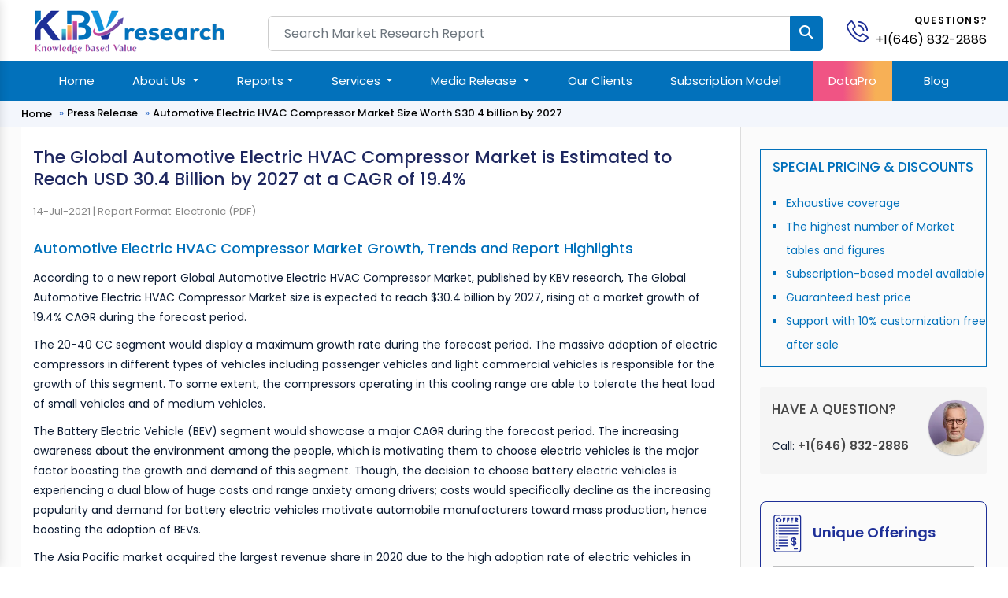

--- FILE ---
content_type: text/html; charset=UTF-8
request_url: https://www.kbvresearch.com/press-release/automotive-electric-hvac-compressor-market/
body_size: 9719
content:












<!DOCTYPE html>
<html lang="en">
<head>
  <meta charset="utf-8">
  <meta content="width=device-width, initial-scale=1.0" name="viewport"> 
  <meta name="robots" content="index, follow"/>
  <title>Automotive Electric HVAC Compressor Market Size Worth $30.4 billion by 2027</title>
  <link rel="canonical" href="https://www.kbvresearch.com/press-release/automotive-electric-hvac-compressor-market/">
  <link rel="amphtml" href="https://www.kbvresearch.com/press-release/automotive-electric-hvac-compressor-market/amp/"/>
    <meta name="description" content="According to a new report Global Automotive Electric HVAC Compressor Market, published by KBV research, The Global Automotive Electric HVAC Compressor Mark">
  <link href="https://www.kbvresearch.com/assets/img/favicon.png" rel="icon">
  <link href="https://www.kbvresearch.com/assets/img/apple-touch-icon.png" rel="apple-touch-icon">
      <link href="https://www.kbvresearch.com/assets/css/bootstrap.min.css" rel="stylesheet">
    <link href="https://www.kbvresearch.com/assets/css/header.css" rel="stylesheet" >
    <link href="https://www.kbvresearch.com/assets/css/main.css" rel="stylesheet" >
    <link href="https://www.kbvresearch.com/assets/css/reponsive.css" rel="stylesheet" >
    <link href="https://www.kbvresearch.com/assets/css/rest-mini.css" rel="stylesheet" >
    <link href="https://www.kbvresearch.com/assets/css/ma5-menu.min.css" rel="stylesheet">
    <link href="https://cdnjs.cloudflare.com/ajax/libs/font-awesome/6.5.1/css/all.min.css" rel="stylesheet">
    <link rel="preconnect" href="https://fonts.googleapis.com">
    <link rel="preconnect" href="https://fonts.gstatic.com" crossorigin>
    <link href="https://fonts.googleapis.com/css2?family=Poppins:ital,wght@0,300;0,400;0,500;0,600;0,700;1,300;1,400;1,500;1,600;1,700&display=swap" rel="stylesheet">  <!-- Google tag (gtag.js) -->
<script async src="https://www.googletagmanager.com/gtag/js?id=G-X6JDVS0TCF"></script>
<script>
  window.dataLayer = window.dataLayer || [];
  function gtag(){dataLayer.push(arguments);}
  gtag('js', new Date()); 
  gtag('config', 'G-X6JDVS0TCF');
</script> 
<script type="application/ld+json">
{
  "@context": "https://schema.org",
  "@type": "Organization",
  "name": "KBV Research",
  "alternateName": "Knowledge Based Value Research",
  "description": "KBV Research is a leading market research company, which offers various reports on market industries.",
  "url": "https://www.kbvresearch.com",
  "logo": "https://www.kbvresearch.com/images/logo.jpg",
  "image": "https://www.kbvresearch.com/images/home-page.png",
  "telephone": "+1-646-832-2886",
  "email": "query@kbvresearch.com",
  "address": {
    "@type": "PostalAddress",
    "streetAddress": "244 Fifth Avenue, Suite 1407",
    "addressLocality": "New York",
    "addressRegion": "NY",
    "postalCode": "10001",
    "addressCountry": "US"
  },
  "sameAs": [
    "https://www.facebook.com/kbvresearch/",
    "https://twitter.com/kbvresearch_in",
    "https://www.linkedin.com/company/kbv-research",
    "https://www.instagram.com/kbvresearch/",
    "https://www.youtube.com/channel/UCxo4GiUL-dgBrD7-bhW1Bqg"
  ]
}
</script> 
  <script type="text/javascript"> (function(c,l,a,r,i,t,y){ c[a]=c[a]||function(){(c[a].q=c[a].q||[]).push(arguments)}; t=l.createElement(r);t.async=1;t.src="https://www.clarity.ms/tag/"+i; y=l.getElementsByTagName(r)[0];y.parentNode.insertBefore(t,y); })(window, document, "clarity", "script", "52ipvp6pnm"); </script>
  <script type="application/ld+json">{"@context":"https://schema.org","@type":"NewsArticle","mainEntityOfPage":{"@type":"WebPage","@id":"https://www.kbvresearch.com/press-release/automotive-electric-hvac-compressor-market/"},"headline":"Automotive Electric HVAC Compressor Market Size Worth $30.4 billion by 2027","image":{"@type":"ImageObject","url":"https://www.kbvresearch.com/images/logo-kbvresearch.jpg","height":450,"width":450},"datePublished":"2021-07-14","dateModified":"2021-07-14","author":{"@type":"Person","name":"Alan D'Souza"},"publisher":{"@type":"Organization","name":"KBV Research","logo":{"@type":"ImageObject","width":"200px","height":"56px","url":"https://www.kbvresearch.com/assets/images/logo.jpg"}},"description":"According to a new report Global Automotive Electric HVAC Compressor Market, published by KBV research, The Global Automotive Electric HVAC Compressor Market size is expected to reach $"}
</script>
</head>
<body class="header-tranparent ">
  <!-- ======= Header ======= -->
  <header id="header" class="header  align-items-center">
    <div class="container-fluid container-xl align-items-center justify-content-between mb-2">
  <div class="row"> 
    <div class="col-xl-3 col-md-3 col-lg-3"> 
        <div class="showmobile float-start">
            <!-- mobile menu toggle button start -->
            <button class="ma5menu__toggle" type="button"> <span class="ma5menu__icon-toggle"></span> <span class="ma5menu__sr-only">Menu</span> </button>
            <!-- mobile menu toggle button end -->
        </div> 
        <a href="https://www.kbvresearch.com/" class="logo " alt="KBV Research" title="KBV Research" > <img data-src="https://www.kbvresearch.com/assets/img/kbv-logo-small.png" class="lazyload"  alt="KBV Research" class="lazyload" title="KBV Research" > </a> 
    </div>
    <div class="col-xl-7 col-md-7 col-lg-7">
        <div class="searchbar">
                <form action="https://www.kbvresearch.com/filters/" class="form-search d-flex align-items-stretch" id="frmSearch" method="get" >
                  <input name="search"  autocomplete="off" class="search_input form-control" id="search-data" onKeyUp="if (!window.__cfRLUnblockHandlers) return false; lookup(this.value)" placeholder="Search Market Research Report" type="text"> 
                  <input type="submit" class="btn btn-primary" value=""> <i class="fa fa-search" aria-hidden="true"></i>
                </form>
          	    <div id="search-result-container" class="headersearch" style="display: none;"></div>
        </div>
    </div>
    <div class="col-xl-2 col-md-2 col-lg-2">
        <div class="position-relative">
            <div id="header-contact">
              <div id="header-contact-icon">
                <a href="tel:+1(646) 832-2886" alt="+1(646) 832-2886" title="+1(646) 832-2886" class="ht-icon"> <img data-src="https://www.kbvresearch.com/assets/img/phone-call.svg" class="lazyload" title="KBV Research" alt="KBV Research"> </a>
              </div>
              <div id="header-contact-text">
                <p>Questions?</p> <p> <a href="tel:+1(646) 832-2886" alt="+1(646) 832-2886" title="+1(646) 832-2886"> +1(646) 832-2886 </a> </p>
              </div>
            </div>  
        </div> 
    </div> 
  </div>
</div>
<section class="main-nav-bar">
<div class="container">
<!-- ============= COMPONENT ============== -->
<nav class="navbar navbar-expand-lg me-auto ms-auto">
	<button class="navbar-toggler" type="button" data-bs-toggle="collapse" data-bs-target="#main_nav"  aria-expanded="false" aria-label="Toggle navigation">
		<span class="navbar-toggler-icon"></span>
	</button>
	<div class="collapse navbar-collapse" id="main_nav">
		<ul class="navbar-nav">
		<li class="nav-item active"> <a class="nav-link" href="https://www.kbvresearch.com/" >Home</a> </li> 
		<li class="nav-item dropdown">
			<a class="nav-link  dropdown-toggle" href="#" data-bs-toggle="dropdown">About Us </a>
            <ul class="dropdown-menu dropdown-menu-end"> 
                <li> <a class="dropdown-item" href="https://www.kbvresearch.com/about/">Who We Are</a> </li>
                <li> <a class="dropdown-item" href="https://www.kbvresearch.com/media-mentions/">Media Mentions</a> </li> 
            </ul>
		</li>  
		
		<li class="nav-item dropdown position-static">
            <a class="nav-link dropdown-toggle" href="https://www.kbvresearch.com/reports/" data-bs-toggle="dropdown">Reports</a>
            <div class="dropdown-menu w-auto mt-0 border-0 shadow p-2"> 
                <div class="menucontainer"> 
                    <div class="row">  
                         
                         
        <div class="col-12 col-md-2 col-lg-2 mb-3 headermega">
          <div class="mb-2 navh6">Global Reports</div>
          <a class="dropdown-item list-group-item" href="https://www.kbvresearch.com/automotive-reports/">Automotive</a>
          <a class="dropdown-item list-group-item" href="https://www.kbvresearch.com/electronics-semi-conductor/">Electronics &amp; Semi</a>
          <a class="dropdown-item list-group-item" href="https://www.kbvresearch.com/technology-it/">Technology &amp; IT</a>
          <a class="dropdown-item list-group-item" href="https://www.kbvresearch.com/health-care/">Healthcare</a>
          <a class="dropdown-item list-group-item" href="https://www.kbvresearch.com/consumer-goods/">Consumer Goods</a>
          <a class="dropdown-item list-group-item" href="https://www.kbvresearch.com/food-beverages/">Food &amp; Beverages</a>
          <a class="dropdown-item list-group-item" href="https://www.kbvresearch.com/telecom-it/">Telecom &amp; IT</a>
          <a class="dropdown-item list-group-item" href="https://www.kbvresearch.com/chemical/">Chemical</a>
        </div>
                  <div class="col-12 col-md-2 col-lg-2 mb-3 headermega">
                        <div class="navh6 mb-2">North America Reports</div>
                          <a class="dropdown-item list-group-item" href="https://www.kbvresearch.com/north-america-reports-automotive/" title="North America Automotive Reports"  > Automotive </a>
                          <a class="dropdown-item list-group-item" href="https://www.kbvresearch.com/north-america-reports-electronics-semiconductor/" title="North America Electronics &amp; Semi Reports"  > Electronics &amp; Semi </a>
                          <a class="dropdown-item list-group-item" href="https://www.kbvresearch.com/north-america-reports-technology-it/" title="North America Technology &amp; IT Reports"  > Technology &amp; IT </a>
                          <a class="dropdown-item list-group-item" href="https://www.kbvresearch.com/north-america-reports-healthcare/" title="North America Healthcare Reports"  > Healthcare </a>
                          <a class="dropdown-item list-group-item" href="https://www.kbvresearch.com/north-america-reports-consumer-goods/" title="North America Consumer Goods Reports"  > Consumer Goods </a>
                          <a class="dropdown-item list-group-item" href="https://www.kbvresearch.com/north-america-reports-food-beverages/" title="North America Food &amp; Beverages Reports"  > Food &amp; Beverages </a>
                          <a class="dropdown-item list-group-item" href="https://www.kbvresearch.com/north-america-reports-telecom-it/" title="North America Telecom &amp; IT Reports"  > Telecom &amp; IT </a>
                          <a class="dropdown-item list-group-item" href="https://www.kbvresearch.com/north-america-reports-chemical/" title="North America Chemical Reports"  > Chemical </a>
                      </div>
                  <div class="col-12 col-md-2 col-lg-2 mb-3 headermega">
                        <div class="navh6 mb-2">Asia Pacific Reports</div>
                          <a class="dropdown-item list-group-item" href="https://www.kbvresearch.com/asia-pacific-reports-automotive/" title="Asia Pacific Automotive Reports"  > Automotive </a>
                          <a class="dropdown-item list-group-item" href="https://www.kbvresearch.com/asia-pacific-reports-electronics-semiconductor/" title="Asia Pacific Electronics &amp; Semi Reports"  > Electronics &amp; Semi </a>
                          <a class="dropdown-item list-group-item" href="https://www.kbvresearch.com/asia-pacific-reports-technology-it/" title="Asia Pacific Technology &amp; IT Reports"  > Technology &amp; IT </a>
                          <a class="dropdown-item list-group-item" href="https://www.kbvresearch.com/asia-pacific-reports-healthcare/" title="Asia Pacific Healthcare Reports"  > Healthcare </a>
                          <a class="dropdown-item list-group-item" href="https://www.kbvresearch.com/asia-pacific-reports-consumer-goods/" title="Asia Pacific Consumer Goods Reports"  > Consumer Goods </a>
                          <a class="dropdown-item list-group-item" href="https://www.kbvresearch.com/asia-pacific-reports-food-beverages/" title="Asia Pacific Food &amp; Beverages Reports"  > Food &amp; Beverages </a>
                          <a class="dropdown-item list-group-item" href="https://www.kbvresearch.com/asia-pacific-reports-telecom-it/" title="Asia Pacific Telecom &amp; IT Reports"  > Telecom &amp; IT </a>
                          <a class="dropdown-item list-group-item" href="https://www.kbvresearch.com/asia-pacific-reports-chemical/" title="Asia Pacific Chemical Reports"  > Chemical </a>
                      </div>
                  <div class="col-12 col-md-2 col-lg-2 mb-3 headermega">
                        <div class="navh6 mb-2">Europe Reports</div>
                          <a class="dropdown-item list-group-item" href="https://www.kbvresearch.com/europe-reports-automotive/" title="Europe Automotive Reports"  > Automotive </a>
                          <a class="dropdown-item list-group-item" href="https://www.kbvresearch.com/europe-reports-electronics-semiconductor/" title="Europe Electronics &amp; Semi Reports"  > Electronics &amp; Semi </a>
                          <a class="dropdown-item list-group-item" href="https://www.kbvresearch.com/europe-reports-technology-it/" title="Europe Technology &amp; IT Reports"  > Technology &amp; IT </a>
                          <a class="dropdown-item list-group-item" href="https://www.kbvresearch.com/europe-reports-healthcare/" title="Europe Healthcare Reports"  > Healthcare </a>
                          <a class="dropdown-item list-group-item" href="https://www.kbvresearch.com/europe-reports-consumer-goods/" title="Europe Consumer Goods Reports"  > Consumer Goods </a>
                          <a class="dropdown-item list-group-item" href="https://www.kbvresearch.com/europe-reports-food-beverages/" title="Europe Food &amp; Beverages Reports"  > Food &amp; Beverages </a>
                          <a class="dropdown-item list-group-item" href="https://www.kbvresearch.com/europe-reports-telecom-it/" title="Europe Telecom &amp; IT Reports"  > Telecom &amp; IT </a>
                          <a class="dropdown-item list-group-item" href="https://www.kbvresearch.com/europe-reports-chemical/" title="Europe Chemical Reports"  > Chemical </a>
                      </div>
                  <div class="col-12 col-md-2 col-lg-2 mb-3 headermega">
                        <div class="navh6 mb-2">LAMEA Reports</div>
                          <a class="dropdown-item list-group-item" href="https://www.kbvresearch.com/lamea-reports-automotive/" title="LAMEA Automotive Reports"  > Automotive </a>
                          <a class="dropdown-item list-group-item" href="https://www.kbvresearch.com/lamea-reports-electronics-semiconductor/" title="LAMEA Electronics &amp; Semi Reports"  > Electronics &amp; Semi </a>
                          <a class="dropdown-item list-group-item" href="https://www.kbvresearch.com/lamea-reports-technology-it/" title="LAMEA Technology &amp; IT Reports"  > Technology &amp; IT </a>
                          <a class="dropdown-item list-group-item" href="https://www.kbvresearch.com/lamea-reports-healthcare/" title="LAMEA Healthcare Reports"  > Healthcare </a>
                          <a class="dropdown-item list-group-item" href="https://www.kbvresearch.com/lamea-reports-consumer-goods/" title="LAMEA Consumer Goods Reports"  > Consumer Goods </a>
                          <a class="dropdown-item list-group-item" href="https://www.kbvresearch.com/lamea-reports-food-beverages/" title="LAMEA Food &amp; Beverages Reports"  > Food &amp; Beverages </a>
                          <a class="dropdown-item list-group-item" href="https://www.kbvresearch.com/lamea-reports-telecom-it/" title="LAMEA Telecom &amp; IT Reports"  > Telecom &amp; IT </a>
                          <a class="dropdown-item list-group-item" href="https://www.kbvresearch.com/lamea-reports-chemical/" title="LAMEA Chemical Reports"  > Chemical </a>
                      </div>
                                <div class="col-2 mb-2 headermega">
                          <div class="mb-2 navh6">Country Reports </div> 
                            <a class="dropdown-item list-group-item" href="https://www.kbvresearch.com/country-reports-automotive/">Automotive </a>
                            <a class="dropdown-item list-group-item" href="https://www.kbvresearch.com/country-reports-electronics-semiconductor/">Electronics &amp; Semi</a>
                            <a class="dropdown-item list-group-item" href="https://www.kbvresearch.com/country-reports-technology-it/">Technology & IT</a>
                            <a class="dropdown-item list-group-item" href="https://www.kbvresearch.com/country-reports-healthcare/">Healthcare</a>
                            <a class="dropdown-item list-group-item" href="https://www.kbvresearch.com/country-reports-consumer-goods/">Consumer Goods</a>
                            <a class="dropdown-item list-group-item" href="https://www.kbvresearch.com/country-reports-food-beverages/">Food & Beverages</a> 
                        </div>
                    </div>  
                </div> 
            </div>
        </li> 
		 
        <li class="nav-item dropdown">
			<a class="nav-link  dropdown-toggle" href="#" data-bs-toggle="dropdown">Services </a>
            <ul class="dropdown-menu dropdown-menu-end"> 
                    <li> <a class="dropdown-item" href="https://www.kbvresearch.com/consulting-services/">Consulting Services</a> </li>
                    <li> <a class="dropdown-item" href="https://www.kbvresearch.com/market-research-report/">Market Research Report</a> </li>
                    <li> <a class="dropdown-item" href="https://www.kbvresearch.com/full-time-engagement/">Full Time Engagement</a> </li>
                    <li> <a class="dropdown-item" href="https://www.kbvresearch.com/custom-research-services/">Custom Research Services</a> </li> 
            </ul>
		</li>  
        <li class="nav-item dropdown">
				<a class="nav-link  dropdown-toggle" href="#" data-bs-toggle="dropdown">Media Release </a>
			    <ul class="dropdown-menu dropdown-menu-end"> 
                  <li> <a class="dropdown-item" href="https://www.kbvresearch.com/press-release/">Press Release</a> </li>
                  <li> <a class="dropdown-item" href="https://www.kbvresearch.com/news/">News</a> </li> 
			    </ul>
		</li>  
		<li class="nav-item"><a class="nav-link" href="https://www.kbvresearch.com/clients/">Our Clients </a></li> 
        <li class="nav-item"><a class="nav-link" href="https://www.kbvresearch.com/subscription-model/"> Subscription Model </a></li>
        <li class="nav-item highlightdata"><a class="nav-link" href="https://www.kbvresearch.com/datapro/"> DataPro </a></li>
        <li class="nav-item"><a class="nav-link" href="https://www.kbvresearch.com/blog/"> Blog </a></li>
		</ul>
	</div> <!-- navbar-collapse.// -->
</nav>
<!--------Mobile Menu------->
<div style="display: none;">
    <!-- source for mobile menu start -->
    <ul class="site-menu">
        <li><a href="https://www.kbvresearch.com/">Home</a></li>
        
        <li>
            <a href="https://www.kbvresearch.com/reports/">Reports</a>
            <ul> 
                <li>
                    <a href="javascript:void(0);">Global Reports</a>
                    <ul>
                        <li>  <a href="https://www.kbvresearch.com/automotive-reports/">Automotive</a>  </li>
                        <li>  <a href="https://www.kbvresearch.com/electronics-semi-conductor/">Electronics & Semiconductor</a> </li>
                        <li>  <a href="https://www.kbvresearch.com/technology-it/">Technology & IT</a> </li>
                        <li>  <a href="https://www.kbvresearch.com/health-care/">Healthcare</a> </li>
                        <li>  <a href="https://www.kbvresearch.com/consumer-goods/">Consumer Goods</a> </li>
                        <li>  <a href="https://www.kbvresearch.com/food-beverages/">Food & Beverages</a> </li>
                        <li>  <a href="https://www.kbvresearch.com/telecom-it/">Telecom & IT</a> </li>
                        <li>  <a href="https://www.kbvresearch.com/chemical/">Chemical</a> </li>
                    </ul>
                </li>
                
                <li>
                    <a href="javascript:void(0);">Europe Reports</a>
                    <ul>
                        <li>  <a href="https://www.kbvresearch.com/europe-reports-automotive/" title="Europe Automotive Reports"  > Automotive </a></li>
                        <li>  <a href="https://www.kbvresearch.com/europe-reports-electronics-semiconductor/" title="Europe Electronics &amp; Semi Reports"  > Electronics &amp; Semi </a></li>
                        <li>  <a href="https://www.kbvresearch.com/europe-reports-technology-it/" title="Europe Technology &amp; IT Reports"  > Technology &amp; IT </a></li>
                        <li>  <a href="https://www.kbvresearch.com/europe-reports-healthcare/" title="Europe Healthcare Reports"  > Healthcare </a></li>
                        <li>  <a href="https://www.kbvresearch.com/europe-reports-consumer-goods/" title="Europe Consumer Goods Reports"  > Consumer Goods </a></li>
                        <li>  <a href="https://www.kbvresearch.com/europe-reports-food-beverages/" title="Europe Food &amp; Beverages Reports"  > Food &amp; Beverages </a></li>
                        <li>  <a href="https://www.kbvresearch.com/europe-reports-telecom-it/" title="Europe Telecom &amp; IT Reports"  > Telecom &amp; IT </a></li>
                        <li>  <a href="https://www.kbvresearch.com/europe-reports-chemical/" title="Europe Chemical Reports"  > Chemical </a></li></li>
                    </ul>
                </li>
                
                <li>
                    <a href="javascript:void(0);">LAMEA Reports</a>
                    <ul> 
                        <li><a href="https://www.kbvresearch.com/lamea-reports-automotive/" title="LAMEA Automotive Reports"  > Automotive </a> </li>
                        <li><a href="https://www.kbvresearch.com/lamea-reports-electronics-semiconductor/" title="LAMEA Electronics &amp; Semi Reports"  > Electronics &amp; Semi </a></li>
                        <li><a href="https://www.kbvresearch.com/lamea-reports-technology-it/" title="LAMEA Technology &amp; IT Reports"  > Technology &amp; IT </a></li>
                        <li><a href="https://www.kbvresearch.com/lamea-reports-healthcare/" title="LAMEA Healthcare Reports"  > Healthcare </a></li>
                        <li><a href="https://www.kbvresearch.com/lamea-reports-consumer-goods/" title="LAMEA Consumer Goods Reports"  > Consumer Goods </a></li>
                        <li><a href="https://www.kbvresearch.com/lamea-reports-food-beverages/" title="LAMEA Food &amp; Beverages Reports"  > Food &amp; Beverages </a></li>
                        <li><a href="https://www.kbvresearch.com/lamea-reports-telecom-it/" title="LAMEA Telecom &amp; IT Reports"  > Telecom &amp; IT </a></li>
                        <li><a href="https://www.kbvresearch.com/lamea-reports-chemical/" title="LAMEA Chemical Reports"  > Chemical </a> </li>
                    </ul>
                </li>
                 
                <li>
                    <a href="javascript:void(0);">North America Reports</a>
                    <ul>
                         <li>   <a href="https://www.kbvresearch.com/north-america-reports-automotive/" title="North America Automotive Reports"  > Automotive </a></li>
                         <li>   <a href="https://www.kbvresearch.com/north-america-reports-electronics-semiconductor/" title="North America Electronics &amp; Semi Reports"  > Electronics &amp; Semi </a></li>
                         <li>   <a href="https://www.kbvresearch.com/north-america-reports-technology-it/" title="North America Technology &amp; IT Reports"  > Technology &amp; IT </a></li>
                         <li>   <a href="https://www.kbvresearch.com/north-america-reports-healthcare/" title="North America Healthcare Reports"  > Healthcare </a></li>
                         <li>   <a href="https://www.kbvresearch.com/north-america-reports-consumer-goods/" title="North America Consumer Goods Reports"  > Consumer Goods </a></li>
                         <li>   <a href="https://www.kbvresearch.com/north-america-reports-food-beverages/" title="North America Food &amp; Beverages Reports"  > Food &amp; Beverages </a></li>
                         <li>   <a href="https://www.kbvresearch.com/north-america-reports-telecom-it/" title="North America Telecom &amp; IT Reports"  > Telecom &amp; IT </a></li>
                         <li>   <a href="https://www.kbvresearch.com/north-america-reports-chemical/" title="North America Chemical Reports"  > Chemical </a></li>
                     
                    </ul>
                </li>
                
                <li>
                    <a href="javascript:void(0);">Asia Pacific Reports</a>
                    <ul>
                        <li>  <a href="https://www.kbvresearch.com/asia-pacific-reports-automotive/" title="Asia Pacific Automotive Reports"  > Automotive </a> </li>
                        <li>  <a href="https://www.kbvresearch.com/asia-pacific-reports-electronics-semiconductor/" title="Asia Pacific Electronics &amp; Semi Reports"  > Electronics &amp; Semi </a></li>
                        <li>  <a href="https://www.kbvresearch.com/asia-pacific-reports-technology-it/" title="Asia Pacific Technology &amp; IT Reports"  > Technology &amp; IT </a></li>
                        <li>  <a href="https://www.kbvresearch.com/asia-pacific-reports-healthcare/" title="Asia Pacific Healthcare Reports"  > Healthcare </a></li>
                        <li>  <a href="https://www.kbvresearch.com/asia-pacific-reports-consumer-goods/" title="Asia Pacific Consumer Goods Reports"  > Consumer Goods </a></li>
                        <li>  <a href="https://www.kbvresearch.com/asia-pacific-reports-food-beverages/" title="Asia Pacific Food &amp; Beverages Reports"  > Food &amp; Beverages </a></li>
                        <li>  <a href="https://www.kbvresearch.com/asia-pacific-reports-telecom-it/" title="Asia Pacific Telecom &amp; IT Reports"  > Telecom &amp; IT </a></li>
                        <li>  <a href="https://www.kbvresearch.com/asia-pacific-reports-chemical/" title="Asia Pacific Chemical Reports"  > Chemical </a></li>
                    </ul>
                </li>
                 
                <li>
                    <a href="javascript:void(0);">Country Level Reports</a>
                    <ul>
                        <li>   <a href="https://www.kbvresearch.com/country-reports-automotive/">Country Automotive </a> </li>
                        <li>   <a href="https://www.kbvresearch.com/country-reports-electronics-semiconductor/">Country Electronics & Semiconductor</a> </li>
                        <li>   <a href="https://www.kbvresearch.com/country-reports-technology-it/">Country Technology & IT</a> </li>
                        <li>   <a href="https://www.kbvresearch.com/country-reports-healthcare/">Country Healthcare</a> </li>
                        <li>   <a href="https://www.kbvresearch.com/country-reports-consumer-goods/">Country Consumer Goods</a></li>
                        <li>   <a href="https://www.kbvresearch.com/country-reports-food-beverages/">Country Food & Beverages</a> </li>
                    </ul>
                </li>
                
           </ul>
        </li>
        
		<li> <a href="javascript:void(0);">About Us</a>
            <ul>
                <li><a href="https://www.kbvresearch.com/about/">Who We Are</a> </li>
                <li><a href="https://www.kbvresearch.com/media-mentions/">Media Mentions</a> </li> 
            </ul>
        </li> 
         <li> <a href="javascript:void(0);">Services</a>
            <ul>
                <li><a href="https://www.kbvresearch.com/consulting-services/">Consulting Services</a> </li>
                <li><a href="https://www.kbvresearch.com/market-research-report/">Market Research Report</a> </li>
                <li><a href="https://www.kbvresearch.com/full-time-engagement/">Full Time Engagement</a> </li>
                <li><a href="https://www.kbvresearch.com/custom-research-services/">Custom Research Services</a> </li> 
            </ul>
        </li> 
        <li> <a href="javascript:void(0);">Media Release </a>
            <ul>
                <li><a href="https://www.kbvresearch.com/press-release/">Press Release</a> </li>
                <li><a href="https://www.kbvresearch.com/news/">News</a> </li> 
            </ul>
        </li>
        <li><a href="https://www.kbvresearch.com/clients/">Our Clients</a></li> 
        <li><a href="https://www.kbvresearch.com/media-mentions/"> Media Mentions </a></li>
        <li><a href="https://www.kbvresearch.com/datapro/"> DataPro </a></li>
        <li><a href="https://www.kbvresearch.com/subscription-model/"> Subscription Model </a></li>
        <li><a href="https://www.kbvresearch.com/blog/"> Blogs </a></li>
        <li><a href="https://www.kbvresearch.com/contact/"> Contact Us </a></li>
    </ul>
    <!-- source for mobile menu end -->
</div>
<!--------Mobile Menu--End----->
</div> <!-- container-fluid.// -->
</section>  </header><!-- End Header -->
  <!-- End Header -->
  <main id="main" class="main-negative showhide">
    <div class="breadcrumbs">
      <nav>
        <div class="container">
          <ol>
          <li><a href="https://www.kbvresearch.com/">Home</a></li>
          <li><a href="https://www.kbvresearch.com/press-release/">Press Release</a></li>
          <li>Automotive Electric HVAC Compressor Market Size Worth $30.4 billion by 2027</li>
        </ol>
        </div>
      </nav>
    </div>
<section class="pb-4 grey-bg kbv-press-release">
        <div class="container"> 
                <div class="row">
                    
                     <div class="col-md-9">
          <div class="press-release-content imgshadow">

            <div class="press-release-heading-section">
              <h1>The Global Automotive Electric HVAC Compressor Market is Estimated to Reach USD 30.4 Billion by 2027 at a CAGR of 19.4%</h1>
              <span>14-Jul-2021 | </span>
              <span>Report Format: Electronic (PDF)</span>
            </div>

                          <h2>Automotive Electric HVAC Compressor Market Growth, Trends and Report Highlights</h2>
            
            <p>According to a new report Global Automotive Electric HVAC Compressor Market, published by KBV research, The Global Automotive Electric HVAC Compressor Market size is expected to reach $30.4 billion by 2027, rising at a market growth of 19.4% CAGR during the forecast period.</p>
<p>The 20-40 CC segment would display a maximum growth rate during the forecast period. The massive adoption of electric compressors in different types of vehicles including passenger vehicles and light commercial vehicles is responsible for the growth of this segment. To some extent, the compressors operating in this cooling range are able to tolerate the heat load of small vehicles and of medium vehicles.</p>
<p>The Battery Electric Vehicle (BEV) segment would showcase a major CAGR during the forecast period. The increasing awareness about the environment among the people, which is motivating them to choose electric vehicles is the major factor boosting the growth and demand of this segment. Though, the decision to choose battery electric vehicles is experiencing a dual blow of huge costs and range anxiety among drivers; costs would specifically decline as the increasing popularity and demand for battery electric vehicles motivate automobile manufacturers toward mass production, hence boosting the adoption of BEVs.</p>
<p>The Asia Pacific market acquired the largest revenue share in 2020 due to the high adoption rate of electric vehicles in China. China registered above half of the worldwide electric compressor sales in 2020. The constant development of EV charging and transport infrastructure in emerging nations across the Asia Pacific would augment the sales of electric vehicles and eventually the demand for electric compressors in the next few years.</p>

<div class="insight-box"><p><strong>Full Report: <a href="https://www.kbvresearch.com/automotive-electric-hvac-compressor-market/">https://www.kbvresearch.com/automotive-electric-hvac-compressor-market/</a></strong></p></div>

<p>The market research report has exhaustive quantitative insights providing a clear picture of the market potential in various segments across the globe with country wise analysis in each discussed region. The key impacting factors of the market have been discussed in the report with the elaborated company profiles of Denso Corporation, Toyota Industries Corporation, Valeo SA, Aptiv PLC, Panasonic Corporation, Brose Fahrzeugteile SE &amp; Co. KG, BorgWarner, Inc., Hanon Systems (Hahn &amp; Co. Auto Holdings Co., Ltd.), Mahle GmbH (Mahle Stiftung GmbH), and Sanden Holdings Corporation.</p>

<h2>Global Automotive Electric HVAC Compressor Market Segmentation</h2>

<p><strong>By Vehicle Type</strong></p>
<ul>
<li>Passenger Vehicle</li>
<li>Light Commercial Vehicle (LCV)</li>
<li>Heavy Commercial Vehicle (HCV)</li>
<li>Others</li>
</ul>
<p><strong>By Drivetrain</strong></p>
<ul>
<li>Hybrid Electric Vehicles (HEV)</li>
<li>Plug-in Hybrid Electric Vehicles (PHEV)</li>
<li>Battery Electric Vehicles (BEV)</li>
</ul>
<p><strong>By </strong><strong>Cooling Capacity</strong></p>
<ul>
<li>20-40 CC</li>
<li>Less Than 20 CC</li>
<li>40-60 CC</li>
<li>Others</li>
</ul>

<p><strong>By Geography</strong></p><ul><li>North America<ul><li>US</li><li>Canada</li><li>Mexico</li><li>Rest of North America</li></ul></li><li>Europe<ul><li>Germany</li><li>UK</li><li>France</li><li>Russia</li><li>Spain</li><li>Italy</li><li>Rest of Europe</li></ul></li><li>Asia Pacific<ul><li>China</li><li>Japan</li><li>India</li><li>South Korea</li><li>Singapore</li><li>Taiwan</li><li>Rest of Asia Pacific</li></ul></li><li>LAMEA<ul><li>Brazil</li><li>Argentina</li><li>UAE</li><li>Saudi Arabia</li><li>South Africa</li><li>Nigeria</li><li>Rest of LAMEA</li></ul></li></ul>

<p><strong>Companies Profiled</strong></p>

<ul>
<li>Denso Corporation</li>
<li>Toyota Industries Corporation</li>
<li>Valeo SA</li>
<li>Aptiv PLC</li>
<li>Panasonic Corporation</li>
<li>Brose Fahrzeugteile SE &amp; Co. KG</li>
<li>BorgWarner, Inc.</li>
<li>Hanon Systems (Hahn &amp; Co. Auto Holdings Co., Ltd.)</li>
<li>Mahle GmbH (Mahle Stiftung GmbH)</li>
<li>Sanden Holdings Corporation</li>
</ul>


            
            
            
            <div id="related" class="kbv-report-related-report">
              <h2>Related Report</h2>
              <div class="row">
                                      <div class='col-md-6 col-lg-6'>
                        <div class='related-box'>
                          <div class='row'>
                            <div class='col-md-3'>
                              <img loading="lazy" src='https://www.kbvresearch.com/upload/cover/north-america-automotive-electric-hvac-compressor-market.webp' alt="North America Automotive Electric HVAC Compressor Market" title="North America Automotive Electric HVAC Compressor Market">
                            </div>
                            <div class='col-md-9'>
                              <div class='content-box'>
                                <h4>
                                  <a href='https://www.kbvresearch.com/north-america-automotive-electric-hvac-compressor-market/'
                                     title="North America Automotive Electric HVAC Compressor Market">
                                    North America Automotive Electric HVAC Compressor Market Size, 2027                                  </a>
                                </h4>
                                <ul class='kbv-item-list'>
                                  <li class='publicationDateItem'>
                                    <i class='bi bi-calendar-date'></i>
                                    July-2021                                  </li>
                                  <li>88 Pages</li>
                                </ul>
                              </div>
                            </div>
                          </div>
                        </div>
                      </div>
                                          <div class='col-md-6 col-lg-6'>
                        <div class='related-box'>
                          <div class='row'>
                            <div class='col-md-3'>
                              <img loading="lazy" src='https://www.kbvresearch.com/upload/cover/lamea-automotive-electric-hvac-compressor-market.webp' alt="LAMEA Automotive Electric HVAC Compressor Market" title="LAMEA Automotive Electric HVAC Compressor Market">
                            </div>
                            <div class='col-md-9'>
                              <div class='content-box'>
                                <h4>
                                  <a href='https://www.kbvresearch.com/lamea-automotive-electric-hvac-compressor-market/'
                                     title="LAMEA Automotive Electric HVAC Compressor Market">
                                    LAMEA Automotive Electric HVAC Compressor Market Size, 2027                                  </a>
                                </h4>
                                <ul class='kbv-item-list'>
                                  <li class='publicationDateItem'>
                                    <i class='bi bi-calendar-date'></i>
                                    July-2021                                  </li>
                                  <li>101 Pages</li>
                                </ul>
                              </div>
                            </div>
                          </div>
                        </div>
                      </div>
                                          <div class='col-md-6 col-lg-6'>
                        <div class='related-box'>
                          <div class='row'>
                            <div class='col-md-3'>
                              <img loading="lazy" src='https://www.kbvresearch.com/upload/cover/europe-automotive-electric-hvac-compressor-market.webp' alt="Europe Automotive Electric HVAC Compressor Market" title="Europe Automotive Electric HVAC Compressor Market">
                            </div>
                            <div class='col-md-9'>
                              <div class='content-box'>
                                <h4>
                                  <a href='https://www.kbvresearch.com/europe-automotive-electric-hvac-compressor-market/'
                                     title="Europe Automotive Electric HVAC Compressor Market">
                                    Europe Automotive Electric HVAC Compressor Market Size, 2027                                  </a>
                                </h4>
                                <ul class='kbv-item-list'>
                                  <li class='publicationDateItem'>
                                    <i class='bi bi-calendar-date'></i>
                                    July-2021                                  </li>
                                  <li>100 Pages</li>
                                </ul>
                              </div>
                            </div>
                          </div>
                        </div>
                      </div>
                                          <div class='col-md-6 col-lg-6'>
                        <div class='related-box'>
                          <div class='row'>
                            <div class='col-md-3'>
                              <img loading="lazy" src='https://www.kbvresearch.com/upload/cover/asia-pacific-automotive-electric-hvac-compressor-market.webp' alt="Asia Pacific Automotive Electric HVAC Compressor Market" title="Asia Pacific Automotive Electric HVAC Compressor Market">
                            </div>
                            <div class='col-md-9'>
                              <div class='content-box'>
                                <h4>
                                  <a href='https://www.kbvresearch.com/asia-pacific-automotive-electric-hvac-compressor-market/'
                                     title="Asia Pacific Automotive Electric HVAC Compressor Market">
                                    Asia Pacific Automotive Electric HVAC Compressor Market Size, 2027                                  </a>
                                </h4>
                                <ul class='kbv-item-list'>
                                  <li class='publicationDateItem'>
                                    <i class='bi bi-calendar-date'></i>
                                    July-2021                                  </li>
                                  <li>100 Pages</li>
                                </ul>
                              </div>
                            </div>
                          </div>
                        </div>
                      </div>
                                  </div>
            </div><!-- /related -->

          </div>
        </div>
                    
                    <div class="col-md-3">
          <div class="kbv-report-detail-side grey-bg sticky-top">

            <div id="myID" class="kbv-report-detail-side common-h hide">
              <div class="special-pricing">
                <h3>SPECIAL PRICING & DISCOUNTS</h3>
                <hr>
                <ul>
                  <li>Buy Sections of This Report</li>
                  <li>Buy Country Level Reports</li>
                  <li>Request for Historical Data</li>
                  <li>Discounts Available for Start-Ups &amp; Universities</li>
                </ul>
              </div>
            </div>

            <div id="myID2" class="common-two hide">
              <div class="contact-sidebar">
                <div class="have-question">
                  <div class="query-img">
                    <img src="https://www.kbvresearch.com/assets/img/query-img.webp" alt="HAVE A QUESTION?" loading="lazy">
                  </div>
                  <p><span class="aside-title">HAVE A QUESTION?</span></p>
                  <p>Call: <a href="tel:+1(646) 832-2886">+1(646) 832-2886</a></p>
                </div>
              </div>
            </div>

                                      <div id="myID1" class="common-h hide">
                <div class="special-pricing-btn">
                  <ul>
                    <li class="first-btn"><a href="https://www.kbvresearch.com/automotive-electric-hvac-compressor-market/request-a-sample/" >Request A Sample</a></li>
                    <li class="second-btn"><a href="https://www.kbvresearch.com/automotive-electric-hvac-compressor-market/ask-for-customization/">Ask For Customization</a></li>
                    <li class="third-btn"><a href="https://www.kbvresearch.com/automotive-electric-hvac-compressor-market/speak-to-analyst/">Speak To Analyst</a></li>
                    <li class="fourth-btn"><a href="https://www.kbvresearch.com/automotive-electric-hvac-compressor-market/discount-request/">Discount Request</a></li>
                  </ul>
                </div>
              </div>
            
          </div>

          <div class="kbv-report-detail-side m-none">
            <div class="kbv-report-detail-side grey-bg">
              <div class="special-pricing">
                <h3>SPECIAL PRICING & DISCOUNTS</h3>
                <hr>
                <ul>
                  <li>Exhaustive coverage</li>
                  <li>The highest number of Market tables and figures</li>
                  <li>Subscription-based model available</li>
                  <li>Guaranteed best price</li>
                  <li>Support with 10% customization free after sale</li>
                </ul>
              </div>
            </div>

            <div class="contact-sidebar">
              <div class="have-question">
                <div class="query-img">
                  <img src="https://www.kbvresearch.com/assets/img/query-img.webp" alt="HAVE A QUESTION?" loading="lazy">
                </div>
                <p><span class="aside-title">HAVE A QUESTION?</span></p>
                <p>Call: <a href="tel:+1(646) 832-2886">+1(646) 832-2886</a></p>
              </div>
            </div>

            <div class="kbv-report-detail-side grey-bg">
              <div class="special-offering">
                <h3><img src="https://www.kbvresearch.com/assets/img/offer.svg" alt="Unique Offerings"> Unique Offerings</h3>
                <hr>
                <ul>
                  <li>Exhaustive coverage</li>
                  <li>The highest number of Market tables and figures</li>
                  <li>Subscription-based model available</li>
                  <li>Guaranteed best price</li>
                  <li>Support with 10% customization free after sale</li>
                </ul>
              </div>
            </div>
          </div>

        </div><!-- /col-md-3 -->
                    
                    
                    
                </div>
        </div>
</section>
  </main><!-- End #main -->
    <!-- ======= Footer ======= --> 
    <!-- ======= Footer ======= -->
<footer id="footer" class="footer">
    <div class="footer-top-wrap">
        <div class="container">
            <div class="footer-top">
                <div class="row align-items-end">
                    <div class="col-lg-8"> <div class="brand"><p>Our research experts are also customer support champions. We're always just a call or message away, ready to address your inquiries and provide the assistance you need.</p> </div> </div>
                    <div class="col-lg-4">
                        <div class="footer-call">
                            <i class="fa fa-phone" aria-hidden="true"></i>
                            <p><span>Quick Contact</span><a href="tel:+1(646) 832-2886" alt="+1(646) 832-2886" title="+1(646) 832-2886">+1(646) 832-2886</a></p>
                        </div>
                    </div>
                </div>
            </div>
        </div>
    <hr>
    </div>
    <div class="container">
      <div class="row ">
        <div class="col-lg-2 col-md-12 footer-info mobile-none">
          <p> <a href="tel:+1(646) 832-2886" alt="+1(646) 832-2886" title="+1(646) 832-2886">+1(646) 832-2886</a> <span>U.S </span></p>
          <p> <a href="tel:+91-9953539275" alt="+91-9953539275" title="+91-9953539275">+91-9953539275</a> <span>India </span></p>
          <div class="social-links d-flex mt-4">
            <a href="https://www.facebook.com/kbvresearch/" alt="Facebook KBV Research" title="Facebook KBV Research" class="facebook" target="_blank"> <i class="fa-brands fa-square-facebook"></i> </a>
            <a href="https://www.linkedin.com/company/kbv-research/" class="linkedin" alt="Linkedin KBV Research" title="Linkedin KBV Research" target="_blank"> <i class="fa-brands fa-linkedin"></i> </a>
            <a href="https://twitter.com/kbvresearch_in" alt="Twitter KBV Research" title="Twitter KBV Research" class="twitter" target="_blank"> <i class="fa-brands fa-square-x-twitter"></i> </a>
            <a href="https://www.youtube.com/channel/UCxo4GiUL-dgBrD7-bhW1Bqg" alt="Youtube KBV Research" title="Youtube KBV Research"  class="instagram" target="_blank">  <i class="fa-brands fa-square-youtube"></i> </a>
          </div>
        </div>
        <div class="col-lg-2 col-6 footer-links ps-4 mobile-none">
          <h4>USEFUL LINKS</h4>
          <ul>
            <li><a href="https://www.kbvresearch.com/" alt="Home" title="Home">Home</a></li>
            <li><a href="https://www.kbvresearch.com/about/" alt="About us" title="About us">About us</a></li>
            <li><a href="https://www.kbvresearch.com/clients/" alt="Our Clients" title="Our Clients">Our Clients</a></li>
            <li><a href="https://datapro.kbvresearch.com" alt="Login KBV DataPro" title="Login KBV DataPro" target="_blank">Login KBV DataPro</a></li>
            <li><a href="https://www.kbvresearch.com/blog/" alt="Blogs" title="Blogs">Blogs</a></li>
            <li><a href="https://www.kbvresearch.com/contact/" alt="Contact us" title="Contact us">Contact us</a></li>
          </ul>
        </div>
        <div class="col-lg-2 col-6 footer-links mobile-none">
          <h4>OUR SERVICES</h4>
            <ul> 
                <li> <a href="https://www.kbvresearch.com/consulting-services/" alt="Consulting Services" title="Consulting Services">Consulting Services</a> </li>
                <li> <a href="https://www.kbvresearch.com/market-research-report/" alt="Market Research Report" title="Market Research Report">Market Research Report</a> </li>
                <li> <a href="https://www.kbvresearch.com/full-time-engagement/" alt="Full Time Engagement" title="Full Time Engagement">Full Time Engagement</a> </li>
                <li> <a href="https://www.kbvresearch.com/custom-research-services/" alt="Custom Research Services" title="Custom Research Services">Custom Research Services</a> </li>
                <li> <a href="https://www.kbvresearch.com/subscription-model/" alt="Subscription" title="Subscription">Subscription</a> </li> 
            </ul>
        </div>
        <div class="col-lg-3 col-md-12 footer-contact text-center text-md-start">
          <h4>ASIA PACIFIC - CORPORATE OFFICE</h4>
          <p>
             4F - CS - 27, Ansal Plaza Sec - 1,Vaishali<br> Ghaziabad - 201010 Delhi NCR, India<br><br>            <strong>Phone:</strong> <a href="tel:+91-9953539275" alt="+91-9953539275" title="+91-9953539275">+91-9953539275</a> / <a href="tel:0120-4968631" alt="0120-4968631" title="0120-4968631">0120-4968631</a><br>
            <strong>Email:</strong> <a href="mailto:query@kbvresearch.com" alt="query@kbvresearch.com" title="query@kbvresearch.com">query@kbvresearch.com</a><br>
          </p>
        </div>
        <div class="col-lg-3 col-md-12 footer-contact text-center text-md-start">
          <h4>UNITED STATES</h4>
          <p> 244 Fifth Avenue, Suite 1407 New York,<br> N.Y. 10001 United States (U.S)<br><br>            <strong>Phone:</strong> <a href="tel:+1(646) 832-2886" alt="+1(646) 832-2886" title="+1(646) 832-2886">+1(646) 832-2886</a><br>
            <strong>Email:</strong> <a href="mailto:query@kbvresearch.com" alt="query@kbvresearch.com" title="query@kbvresearch.com">query@kbvresearch.com</a><br>
          </p>
        </div>
      </div>
    </div>
    <div class="container mt-4">
      <div class="payment-icon"><img loading="lazy" data-src="https://www.kbvresearch.com/assets/img/payment-icon.svg" class="lazyload" width="420" height="37" alt="Payment" title="Payment"></div> 
      <div class="copyright"> &copy;
        2026 Copyright KBV Research. All Rights Reserved - 
        <a href="https://www.kbvresearch.com/terms-and-conditions/" alt="Terms & Conditions" title="Terms & Conditions">Terms & Conditions</a> | <a href="https://www.kbvresearch.com/refund-policy/" alt="Refund Policy" title="Refund Policy">Refund Policy</a> | <a href="https://www.kbvresearch.com/privacy-policy/" alt="Privacy Policy" title="Privacy Policy">Privacy Policy</a> |  <a href="https://www.kbvresearch.com/sitemap/" class="Sitemap" alt="Sitemap" title="Sitemap">Sitemap</a>
      </div>
    </div> 
    </footer><!-- End Footer -->
    <a href="javascript:void(0)" id="backToTop" class="back-to-top" style="display:none;"> <svg class="icon__arrow-up" viewBox="0 0 24 24"> <path d="M18.71,11.71a1,1,0,0,1-1.42,0L13,7.41V19a1,1,0,0,1-2,0V7.41l-4.29,4.3a1,1,0,0,1-1.42-1.42l6-6a1,1,0,0,1,1.42,0l6,6A1,1,0,0,1,18.71,11.71Z"/> </svg></a>
    <!-- Vendor JS Files --> 
    <script src="https://www.kbvresearch.com/assets/js/jquery.min.js"></script>
    <script src="https://www.kbvresearch.com/assets/js/bootstrap.bundle.min.js"></script>
    <script src="https://www.kbvresearch.com/assets/js/main.js"></script>
    <script src="https://www.kbvresearch.com/assets/js/ma5-menu.min.js"></script> 
    <script src="https://cdnjs.cloudflare.com/ajax/libs/lazysizes/5.3.2/lazysizes.min.js" async></script>
    <script>
    $(document).ready(function () {
    $("#search-data")
        .unbind()
        .keyup(function (e) {
            var t = $(this).val();
            t.length > 2 ? searchData(t) : $("#search-result-container").hide();
        });
    });
    function searchData(e) {
        $("#search-result-container").show(),
            $("#search-result-container").html('<div><span style="font-size: 15px; text-align:center; background:#fff; width:100%;">Please Wait...</span></div>'),
            $.post("https://www.kbvresearch.com/controller.php", { "search-data": e }, function (e) {
                "" != e ? $("#search-result-container").html(e) : $("#search-result-container").html("<div class='search-result'>No Report Found...</div>");
            }).fail(function (e, t, a) {
                alert(a);
            });
    }
    </script>
    <script> function myFunction() {
    document.getElementById("frmSearch").submit();
    }
    $(document).ready(function () {
        $(".showhide").click(function () {
            $(".headersearch").hide(), $("#frmSearch")[0].reset();
        });
    });
    </script>
    <script>
  document.addEventListener("DOMContentLoaded", function(){
    if (window.innerWidth >= 992) {
      document.querySelectorAll('.navbar .dropdown').forEach(function(everydropdown){
        everydropdown.addEventListener('mouseenter', function () {
          let el_link = this.querySelector('a[data-bs-toggle]');
          if(el_link != null){
            let nextEl = el_link.nextElementSibling;
            el_link.classList.add('show');
            nextEl.classList.add('show');
          }
        });
        everydropdown.addEventListener('mouseleave', function () {
          let el_link = this.querySelector('a[data-bs-toggle]');
          if(el_link != null){
            let nextEl = el_link.nextElementSibling;
            el_link.classList.remove('show');
            nextEl.classList.remove('show');
          }
        });
      });
    }
  });
</script>
 
    <!-- End Footer -->
 <script> 
    myID = document.getElementById("myID");
    var myScrollFunc = function () {
      var y = window.scrollY;
      if (y >= 1150) {
        myID.className = "common-h mt-4 show";
      } else {
        myID.className = "common-h mt-4 hide";
      } 
    };
    window.addEventListener("scroll", myScrollFunc); 
     
    myID1 = document.getElementById("myID1");
    var myScrollFunc = function () {
      var y = window.scrollY;
      if (y >= 1150) {
        myID1.className = "common-h mt-4 show";
      } else {
        myID1.className = "common-h mt-4 hide";
      } 
    };
    window.addEventListener("scroll", myScrollFunc);
    
    myID2 = document.getElementById("myID2");
    var myScrollFunc = function () {
      var y = window.scrollY;
      if (y >= 1150) {
        myID2.className = "common-two mt-4 show";
      } else {
        myID2.className = "common-two mt-4 hide";
      } 
    };
    window.addEventListener("scroll", myScrollFunc);
</script>
 
</body>

</html>
